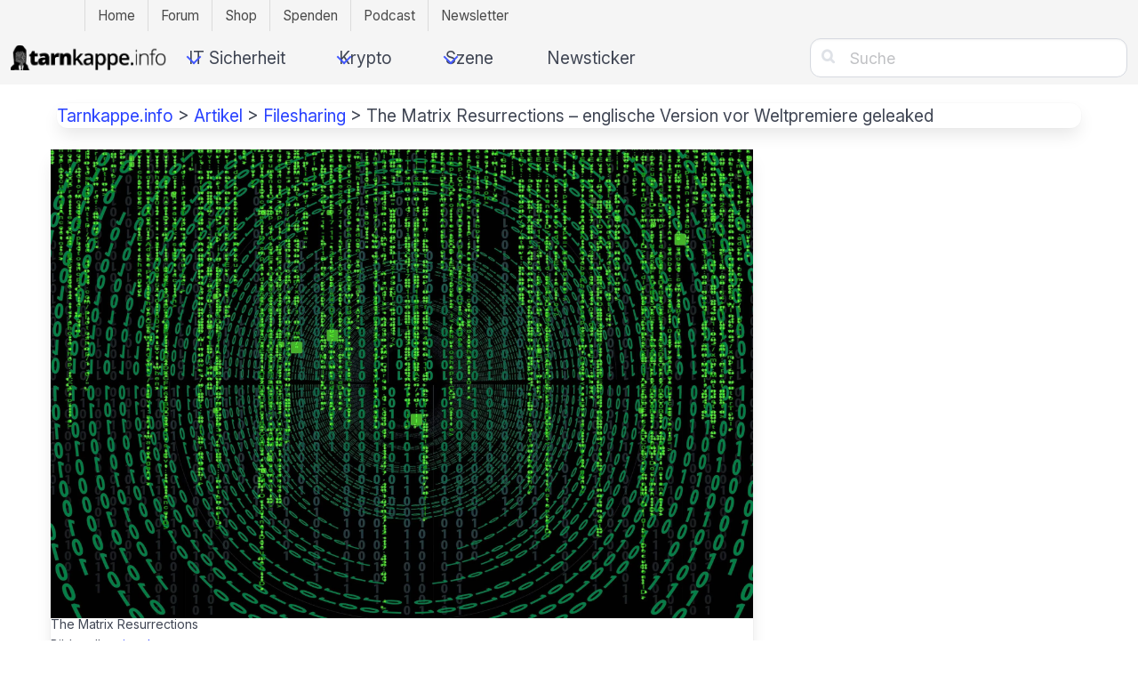

--- FILE ---
content_type: text/html; charset=UTF-8
request_url: https://tarnkappe.info/artikel/filesharing/the-matrix-resurrections-englische-version-vor-weltpremiere-geleaked-186293.html
body_size: 16442
content:
<!DOCTYPE html>
<html lang="de" class="is-fullheight">
<head>
    <!-- For advertising marketing@tarnkappe.info -->
	<meta charset="UTF-8">
	<meta name="viewport" content="width=device-width, initial-scale=1">
    <link rel="preconnect" href="//cdn.tarnkappe.info">
    <meta name="color-scheme" id="meta-color" content="light dark">
    <meta name="thumbnail" content="https://cdn.tarnkappe.info/wpimg/the-matrix-resurrections-englische-version-vor-weltpremiere-geleaked" />    <meta name="Googlebot-News" content="index, follow">    	<meta name='robots' content='index, follow, max-image-preview:large, max-snippet:-1, max-video-preview:-1' />
	<style>img:is([sizes="auto" i], [sizes^="auto," i]) { contain-intrinsic-size: 3000px 1500px }</style>
	
	<title>Matrix Resurrections – Online Leak vor Weltpremiere</title>
	<meta name="description" content="Lana Wachowskis SF-Epos &quot;The Matrix Resurrections&quot; mit Carrie-Anne Moss und Keanu Reeves ist schon jetzt illegal erhältlich." />
	<link rel="canonical" href="https://tarnkappe.info/artikel/filesharing/the-matrix-resurrections-englische-version-vor-weltpremiere-geleaked-186293.html" />
	<meta property="og:locale" content="de_DE" />
	<meta property="og:type" content="article" />
	<meta property="og:title" content="The Matrix Resurrections - englische Version vor Weltpremiere geleaked" />
	<meta property="og:description" content="Lana Wachowskis SF-Epos &quot;The Matrix Resurrections&quot; mit Carrie-Anne Moss und Keanu Reeves ist schon jetzt illegal erhältlich." />
	<meta property="og:url" content="https://tarnkappe.info/artikel/filesharing/the-matrix-resurrections-englische-version-vor-weltpremiere-geleaked-186293.html" />
	<meta property="og:site_name" content="TARNKAPPE.INFO" />
	<meta property="article:publisher" content="https://www.facebook.com/tarnkappe.info/" />
	<meta property="article:author" content="https://www.facebook.com/tarnkappe.info/" />
	<meta property="article:published_time" content="2021-12-21T15:19:25+00:00" />
	<meta property="article:modified_time" content="2022-05-14T15:43:06+00:00" />
	<meta property="og:image" content="https://cdn.tarnkappe.info/wpimg/the-matrix-resurrections-englische-version-vor-weltpremiere-geleaked" />
	<meta property="og:image:width" content="2560" />
	<meta property="og:image:height" content="1707" />
	<meta property="og:image:type" content="image/jpeg" />
	<meta name="author" content="Lars Sobiraj" />
	<meta name="twitter:card" content="summary_large_image" />
	<meta name="twitter:creator" content="@lsobiraj" />
	<meta name="twitter:site" content="@tarnkappe_info" />
	<meta name="twitter:label1" content="Verfasst von" />
	<meta name="twitter:data1" content="Lars Sobiraj" />
	<meta name="twitter:label2" content="Geschätzte Lesezeit" />
	<meta name="twitter:data2" content="2 Minuten" />
	<script type="application/ld+json" class="yoast-schema-graph">{"@context":"https://schema.org","@graph":[{"@type":"Article","@id":"https://tarnkappe.info/artikel/filesharing/the-matrix-resurrections-englische-version-vor-weltpremiere-geleaked-186293.html#article","isPartOf":{"@id":"https://tarnkappe.info/artikel/filesharing/the-matrix-resurrections-englische-version-vor-weltpremiere-geleaked-186293.html"},"author":{"name":"Lars Sobiraj","@id":"https://tarnkappe.info/#/schema/person/df7d7d1870cffe2ea63ae479eaaf6dd5"},"headline":"The Matrix Resurrections &#8211; englische Version vor Weltpremiere geleaked","datePublished":"2021-12-21T15:19:25+00:00","dateModified":"2022-05-14T15:43:06+00:00","mainEntityOfPage":{"@id":"https://tarnkappe.info/artikel/filesharing/the-matrix-resurrections-englische-version-vor-weltpremiere-geleaked-186293.html"},"wordCount":338,"publisher":{"@id":"https://tarnkappe.info/#organization"},"image":{"@id":"https://tarnkappe.info/artikel/filesharing/the-matrix-resurrections-englische-version-vor-weltpremiere-geleaked-186293.html#primaryimage"},"thumbnailUrl":"https://cdn.tarnkappe.info/wpimg/the-matrix-resurrections-englische-version-vor-weltpremiere-geleaked","articleSection":["Filesharing"],"inLanguage":"de","potentialAction":{"@type":"CommentAction","target":["https://tarnkappe.info/forum/t/the-matrix-resurrections-englische-version-vor-weltpremiere-geleaked/9688"]},"copyrightYear":"2021","copyrightHolder":{"@id":"https://tarnkappe.info/#organization"}},{"@type":"WebPage","@id":"https://tarnkappe.info/artikel/filesharing/the-matrix-resurrections-englische-version-vor-weltpremiere-geleaked-186293.html","url":"https://tarnkappe.info/artikel/filesharing/the-matrix-resurrections-englische-version-vor-weltpremiere-geleaked-186293.html","name":"Matrix Resurrections – Online Leak vor Weltpremiere","isPartOf":{"@id":"https://tarnkappe.info/#website"},"primaryImageOfPage":{"@id":"https://tarnkappe.info/artikel/filesharing/the-matrix-resurrections-englische-version-vor-weltpremiere-geleaked-186293.html#primaryimage"},"image":{"@id":"https://tarnkappe.info/artikel/filesharing/the-matrix-resurrections-englische-version-vor-weltpremiere-geleaked-186293.html#primaryimage"},"thumbnailUrl":"https://cdn.tarnkappe.info/wpimg/the-matrix-resurrections-englische-version-vor-weltpremiere-geleaked","datePublished":"2021-12-21T15:19:25+00:00","dateModified":"2022-05-14T15:43:06+00:00","description":"Lana Wachowskis SF-Epos \"The Matrix Resurrections\" mit Carrie-Anne Moss und Keanu Reeves ist schon jetzt illegal erhältlich.","breadcrumb":{"@id":"https://tarnkappe.info/artikel/filesharing/the-matrix-resurrections-englische-version-vor-weltpremiere-geleaked-186293.html#breadcrumb"},"inLanguage":"de","potentialAction":[{"@type":"ReadAction","target":["https://tarnkappe.info/artikel/filesharing/the-matrix-resurrections-englische-version-vor-weltpremiere-geleaked-186293.html"]}]},{"@type":"ImageObject","inLanguage":"de","@id":"https://tarnkappe.info/artikel/filesharing/the-matrix-resurrections-englische-version-vor-weltpremiere-geleaked-186293.html#primaryimage","url":"https://cdn.tarnkappe.info/wpimg/the-matrix-resurrections-englische-version-vor-weltpremiere-geleaked","contentUrl":"https://cdn.tarnkappe.info/wpimg/the-matrix-resurrections-englische-version-vor-weltpremiere-geleaked","width":2560,"height":1707,"caption":"The Matrix Resurrections"},{"@type":"BreadcrumbList","@id":"https://tarnkappe.info/artikel/filesharing/the-matrix-resurrections-englische-version-vor-weltpremiere-geleaked-186293.html#breadcrumb","itemListElement":[{"@type":"ListItem","position":1,"name":"Tarnkappe.info","item":"https://tarnkappe.info/"},{"@type":"ListItem","position":2,"name":"Artikel","item":"https://tarnkappe.info/artikel"},{"@type":"ListItem","position":3,"name":"Filesharing","item":"https://tarnkappe.info/artikel/filesharing"},{"@type":"ListItem","position":4,"name":"The Matrix Resurrections &#8211; englische Version vor Weltpremiere geleaked"}]},{"@type":"WebSite","@id":"https://tarnkappe.info/#website","url":"https://tarnkappe.info/","name":"TARNKAPPE.INFO","description":"Aktuelle Nachrichten rund um Datenschutz, IT Sicherheit und Dark-Commerce. Tech-Portal Tarnkappe.info","publisher":{"@id":"https://tarnkappe.info/#organization"},"potentialAction":[{"@type":"SearchAction","target":{"@type":"EntryPoint","urlTemplate":"https://tarnkappe.info/?s={search_term_string}"},"query-input":{"@type":"PropertyValueSpecification","valueRequired":true,"valueName":"search_term_string"}}],"inLanguage":"de"},{"@type":"Organization","@id":"https://tarnkappe.info/#organization","name":"TARNKAPPE.INFO","alternateName":"TARNKAPPE","url":"https://tarnkappe.info/","logo":{"@type":"ImageObject","inLanguage":"de","@id":"https://tarnkappe.info/#/schema/logo/image/","url":"https://cdn.tarnkappe.info/wp-content/uploads/cropped-favicon-black-quad-2.png","contentUrl":"https://cdn.tarnkappe.info/wp-content/uploads/cropped-favicon-black-quad-2.png","width":512,"height":512,"caption":"TARNKAPPE.INFO"},"image":{"@id":"https://tarnkappe.info/#/schema/logo/image/"},"sameAs":["https://www.facebook.com/tarnkappe.info/","https://x.com/tarnkappe_info","https://social.tchncs.de/@tarnkappeinfo"],"vatID":"DE270775071"},{"@type":"Person","@id":"https://tarnkappe.info/#/schema/person/df7d7d1870cffe2ea63ae479eaaf6dd5","name":"Lars Sobiraj","image":{"@type":"ImageObject","inLanguage":"de","@id":"https://tarnkappe.info/#/schema/person/image/","url":"https://cdn.tarnkappe.info/wp-content/uploads/ghandy-fotografiert-sich-selbst.jpg","contentUrl":"https://cdn.tarnkappe.info/wp-content/uploads/ghandy-fotografiert-sich-selbst.jpg","caption":"Lars Sobiraj"},"description":"Lars Sobiraj fing im Jahr 2000 an, als Quereinsteiger für verschiedene Computerzeitschriften tätig zu sein. 2006 kamen neben gulli.com noch zahlreiche andere Online-Magazine dazu. Er ist der Gründer von Tarnkappe.info. Früher brachte Ghandy, wie er sich in der Szene nennt, an verschiedenen Hochschulen und Fortbildungseinrichtungen den Teilnehmerinnen und Teilnehmern bei, wie das Internet funktioniert. In seiner Freizeit geht er am liebsten mit seinem Hund spazieren.","sameAs":["https://tarnkappe.info","https://www.facebook.com/tarnkappe.info/","https://www.linkedin.com/in/lars-sobiraj-31802529/","https://x.com/lsobiraj"],"url":"https://tarnkappe.info/author/1"}]}</script>


<link rel='dns-prefetch' href='//cdn.tarnkappe.info' />
<link rel="alternate" type="application/rss+xml" title="TARNKAPPE.INFO &raquo; Feed" href="https://tarnkappe.info/feed" />
<style id='classic-theme-styles-inline-css' type='text/css'>
/*! This file is auto-generated */
.wp-block-button__link{color:#fff;background-color:#32373c;border-radius:9999px;box-shadow:none;text-decoration:none;padding:calc(.667em + 2px) calc(1.333em + 2px);font-size:1.125em}.wp-block-file__button{background:#32373c;color:#fff;text-decoration:none}
</style>
<link rel="stylesheet" href="https://cdn.tarnkappe.info/wp-content/plugins/TarnBlocks/assets/block-Slider.css?ver=1758615209" id="block-slider-css"><link rel="stylesheet" href="https://cdn.tarnkappe.info/wp-content/themes/tk-theme/style.css?ver=6.8.3" id="parent-style"><link rel="stylesheet" href="https://cdn.tarnkappe.info/wp-content/plugins/TarnBlocks/assets/swiper-bundle.min.css?ver=12.0.1" id="swiper-css"><link rel="stylesheet" href="https://cdn.tarnkappe.info/wp-content/themes/tk-theme/frontend/v31/css/bulma.min.css" id="tk-bulma-style"><link rel="stylesheet" href="https://cdn.tarnkappe.info/wp-content/themes/tk-theme/frontend/v31/css/custom.css?ver=2" id="tk-custom-style">		<link rel="manifest" href="https://tarnkappe.info/wp-json/wp/v2/web-app-manifest">
					<meta name="theme-color" content="#fff">
								<meta name="apple-mobile-web-app-capable" content="yes">
				<meta name="mobile-web-app-capable" content="yes">

				<link rel="apple-touch-startup-image" href="https://cdn.tarnkappe.info/wp-content/uploads/cropped-favicon-black-quad-2.png">

				<meta name="apple-mobile-web-app-title" content="TARNKAPPE">
		<meta name="application-name" content="TARNKAPPE">
		        <script>
            const agent = window.navigator.userAgent;

            const botUserAgentsArray = [
                'google',
                'bingbot',
                'linkedinbot',
                'lighthouse',
                'insights',
                'msnbot',
                'duckduckbot',
                'applebot',
                'chrome-lighthouse'
            ];

            var isBotUserAgent = 0;
            for (var j = 0; j < botUserAgentsArray.length; j++){
                if (agent.toLowerCase().indexOf(botUserAgentsArray[j].toLowerCase()) !== -1){
                    console.log("botUserAgent found: " + botUserAgentsArray[j].toLowerCase());
                    isBotUserAgent = 1;
                    break;
                }
            }

            if (isBotUserAgent == 0){
                var script = document.createElement('script');
                script.type = 'text/javascript';
                script.src = 'https://cdn.opencmp.net/tcf-v2/cmp-stub-latest.js';
                script.id = 'open-cmp-stub';
                script.setAttribute("data-domain", "tarnkappe.info");

                document.head.appendChild(script);
            }

        </script>
    <script type="text/javascript" id="trfAdSetup" defer async data-traffectiveConf='{"targeting":[{"key":"pagetype","values":null,"value":"article"},{"key":"programmatic_ads","values":null,"value":"true"},{"key":"ads","values":null,"value":"true"},{"key":"zone","values":null,"value":"computer"}],"dfpAdUrl":"\/307308315,21803037554\/tarnkappe.info","clientAlias":"tarnkappe"}' src="https://cdntrf.com/tarnkappe-info.js"></script>
    <script>
        if (window.matchMedia('(max-width: 720px)')) {
            // Then trigger an alert
            if(document.getElementById("traffective-ad-Mobile_Pos3")){
                traffective.refreshSlot("Mobile_Pos3");
            }
        }
    </script>
    <link rel="icon" href="https://cdn.tarnkappe.info/wp-content/uploads/cropped-favicon-black-quad-2.png" sizes="32x32" />
<link rel="icon" href="https://cdn.tarnkappe.info/wp-content/uploads/cropped-favicon-black-quad-2.png" sizes="192x192" />
<link rel="apple-touch-icon" href="https://cdn.tarnkappe.info/wp-content/uploads/cropped-favicon-black-quad-2.png" />
<meta name="msapplication-TileImage" content="https://cdn.tarnkappe.info/wp-content/uploads/cropped-favicon-black-quad-2.png" />
		<style type="text/css" id="wp-custom-css">
			.modal-input-nl {
  background-color: white;
  border: 1px solid black;
  border-radius: 2px;
  width: 84%;
  height: 30px;
}

.modal-submit-nl {
  width: 84%;
  height: 30px;
  border-radius: 2px;
}

#author .card-content .media .media-left .is-48x48 {
  height: auto !important;
}

#author .media {
  align-items: center;
}		</style>
		   <!-- <a style="display: none" rel="me" href="https://social.tchncs.de/@tarnkappeinfo">Mastodon</a> -->
    <meta name="embettyserv" data-embetty-server="https://cdn.tarnkappe.info/embetty/">
    <meta name="fediverse:creator" content="@tarnkappeinfo@social.tchncs.de" />


  <!-- <script type="text/plain" data-cmp-custom-vendor="1049" data-cmp-script> posthog.opt_in_capturing(); </script> -->
    <script>
        document.addEventListener('trfSlotRendered', adevent);
        function adevent(event) {
            if (typeof(AdReloadTimeout) !== 'undefined') {
                clearTimeout(AdReloadTimeout[event.detail.placement]);
            } else {
                AdReloadTimeout = {}
            }
            if (event.isEmpty) {
                traffective.refreshSlot(event.detail.placement);
            }
            if (document.getElementById('traffective-ad-' + event.detail.placement).style.display === 'none') {
                traffective.refreshSlot(event.detail.placement);
                console.log("Display None");
            }
	    if (event.detail.size) {
		    setTimeout(function(){
                if ((document.getElementById('traffective-ad-' + event.detail.placement).querySelector("div").style.display === 'none') || (document.getElementById('traffective-ad-' + event.detail.placement).querySelector("div").style.height === '1px')) {
                     traffective.refreshSlot(event.detail.placement);
                     console.log("Display div None "+event.detail.placement);
                } else {
                    _paq.push(['trackEvent', 'DisplayAds', 'Loaded', event.detail.placement]);
                    AdReloadTimeout[event.detail.placement] = setTimeout(function(){traffective.refreshSlot(event.detail.placement); }, 30500);
		}
		    }, 500);
            }
        }
    </script>
</head>

<body class="wp-singular post-template-default single single-post postid-186293 single-format-standard wp-theme-tk-theme wp-child-theme-tk-theme-child group-blog">

<div data-nosnippet class="tk-nav-topbar-wrapper is-hidden-touch">
    <nav class="tk-nav-topbar-container">
        <ul class="nav2">
            <li class="menu-item"><a href="https://tarnkappe.info">Home</a></li>
            <li class="menu-item"><a href="https://tarnkappe.info/forum/">Forum</a></li>
            <li class="menu-item"><a href="https://shop.tarnkappe.info">Shop</a></li>
            <li class="menu-item"><a href="https://tarnkappe.info/spenden/">Spenden</a></li>
	    <li class="menu-item"><a href="https://podcast.tarnkappe.info">Podcast</a></li>
	    <li class="menu-item"><a href="https://newsletter.tarnkappe.info/subscription/form">Newsletter</a></li>
        </ul>
    </nav>
</div>


	<div id="webpage" class="site">
		<header id="header" class="header-nav">
			<nav id="site-navigation" class="navbar " role="navigation" aria-label="main navigation">
            <div class="navbar-brand">
    <!-- Logo -->
    <a id="logo" href="/" class="navbar-item" rel="home">
        <img loading="lazy" src="https://cdn.tarnkappe.info/wp-content/uploads/tarnkappe-info-logo-header-black-small-compressed.png" alt="Tarnkappe.info Logo" width="176">
    </a>

    <!-- Search Icon -->
     
    <a id="mobile-search-toggle" class="navbar-item is-hidden-desktop
" style="cursor: pointer;">
        <span class="icon"><i class="fas">&#xf002;</i></span>
    </a>

    <!-- Hamburger  -->
    
			<button id="menu-toggle-header" class="navbar-burger" 
				
				aria-controls="menu-header" aria-label="Mobile Navigation öffnen" aria-expanded="false">
                  <span aria-hidden="true"></span>
                  <span aria-hidden="true"></span>
                  <span aria-hidden="true"></span>
                  <span aria-hidden="true"></span>
			</button>    
</div>
				<div data-nosnippet class="navbar-menu">
					<div id="menu-header" class="navbar-start"><div class='navbar-item IT Sicherheit has-dropdown is-hoverable '>
<a class='navbar-link' onclick='success("Click in navbar", {name: "IT Sicherheit"});' href='https://tarnkappe.info/artikel/it-sicherheit'>IT Sicherheit</a><div class='navbar-dropdown'><a class='navbar-item Datenschutz' onclick='success("Click in navbar", {name: "Datenschutz"});' href='https://tarnkappe.info/artikel/it-sicherheit/datenschutz'>Datenschutz</a><a class='navbar-item Malware' onclick='success("Click in navbar", {name: "Malware"});' href='https://tarnkappe.info/artikel/it-sicherheit/malware'>Malware</a><a class='navbar-item Online-Betrug' onclick='success("Click in navbar", {name: "Online-Betrug"});' href='https://tarnkappe.info/artikel/it-sicherheit/online-betrug'>Online-Betrug</a></div></div><div class='navbar-item Krypto has-dropdown is-hoverable '>
<a class='navbar-link' onclick='success("Click in navbar", {name: "Krypto"});' href='https://tarnkappe.info/artikel/krypto'>Krypto</a><div class='navbar-dropdown'><a class='navbar-item Blockchain' onclick='success("Click in navbar", {name: "Blockchain"});' href='https://tarnkappe.info/artikel/krypto/blockchain'>Blockchain</a><a class='navbar-item NFT' onclick='success("Click in navbar", {name: "NFT"});' href='https://tarnkappe.info/artikel/krypto/nft'>NFT</a></div></div><div class='navbar-item Szene has-dropdown is-hoverable '>
<a class='navbar-link' onclick='success("Click in navbar", {name: "Szene"});' href='https://tarnkappe.info/artikel/szene'>Szene</a><div class='navbar-dropdown'><a class='navbar-item Dark-Commerce' onclick='success("Click in navbar", {name: "Dark-Commerce"});' href='https://tarnkappe.info/artikel/szene/dark-commerce'>Dark-Commerce</a><a class='navbar-item Warez Listen' onclick='success("Click in navbar", {name: "Warez Listen"});' href='https://tarnkappe.info/listen'>Warez Listen</a><a class='navbar-item Warez' onclick='success("Click in navbar", {name: "Warez"});' href='https://tarnkappe.info/artikel/szene/warez'>Warez</a></div></div><a class='navbar-item Newsticker' onclick='success("Click in navbar", {name: "Newsticker"});' href='https://tarnkappe.info/newsticker'>Newsticker</a></div>                    <ul class="nav2 mobile-only-menu is-hidden-desktop">
  <li class="menu-item"><a href="https://tarnkappe.info">Home</a></li>
  <li class="menu-item"><a href="https://tarnkappe.info/forum/">Forum</a></li>
  <li class="menu-item"><a href="https://shop.tarnkappe.info">Shop</a></li>
  <li class="menu-item"><a href="https://tarnkappe.info/spenden/">Spenden</a></li>
  <li class="menu-item"><a href="https://podcast.tarnkappe.info">Podcast</a></li>
  <li class="menu-item"><a href="https://newsletter.tarnkappe.info/subscription/form">Newsletter</a></li>
</ul>
                    <div class="navbar-end is-hidden-touch">
                        <div class="navbar-item hide-tablet
"><div class="buttons"><a rel="nofollow noreferrer" class="button" title="Google News" href="https://news.google.com/publications/CAAqBwgKMMz1iAswkYSIAw?ceid=DE:de&oc=3" target="_blank"><i class="fab">&#xf1a0;</i></a> <a rel="nofollow noreferrer" class="button" title="Telegram" href="https://t.me/tarnkappe" target="_blank"><i class="fab"></i></a><a rel="nofollow noreferrer" class="button" title="Signal" href="/Signal"><i class="fab"></i></a><a rel="nofollow noreferrer" class="button" title="Discord" href="https://discord.gg/UTjhHf7dUM" target="_blank"><i class="fab">&#xe903;</i></a><a rel="nofollow noreferrer" class="button" title="Newsletter" href="https://newsletter.tarnkappe.info/subscription/form" target="_blank"><i class="fab">&#xf003;</i></a></div></div>
                        <div class="navbar-item navbar-item-search"><form onsubmit="window.open('/search/' + this.querySelector('input').value, '_self');  return false;" method="get" action="/"><div class="field">
                                <p class="control has-icons-left has-icons-right">
                                    <input  class="input" name="s" type="text" placeholder="Suche">
                                    <span class="icon is-small is-left"><i class="fas">&#xf002;</i></span>
                                </p>
                            </div></form></div>
                    </div>
				</div>
			</nav>
            <div class="read-progress-bar" id="read-progress-bar"></div>
        </header>
        <div id="mobile-search-bar" class="search-bar-wrapper" style="display: none">
  <form method="get" action="/" onsubmit="window.open('/search/' + this.querySelector('input').value, '_self');  return false;">
    <div class="field has-addons is-fullwidth">
      <div class="control is-expanded">
        <input class="input" type="text" name="s" placeholder="Suche...">
      </div>
      <div class="control">
        <button type="submit" class="button is-primary">Suchen</button>
      </div>
    </div>
  </form>
</div>

		<div id="content" class="site-content block">
        <script>
document.addEventListener("DOMContentLoaded", function () {
  const toggleBtn = document.getElementById('mobile-search-toggle');
  const searchBar = document.getElementById('mobile-search-bar');
  const header = document.querySelector('header');

  toggleBtn.addEventListener('click', () => {
    const isVisible = searchBar.style.display === 'block';

    if (!isVisible) {
      const headerHeight = header.offsetHeight;
      searchBar.style.top = headerHeight + 'px';
      searchBar.style.display = 'block';

      setTimeout(() => {
        searchBar.scrollIntoView({ behavior: 'smooth', block: 'start' });
      }, 100);
    } else {
      searchBar.style.display = 'none';
    }
  });

  document.addEventListener('click', function (e) {
    if (!searchBar.contains(e.target) && !toggleBtn.contains(e.target)) {
      searchBar.style.display = 'none';
    }
  });
});
</script>

<nav id="breadcrumb" class="card shadow-over hscroll container" aria-label="breadcrumbs"><p><span><span><a href="https://tarnkappe.info/">Tarnkappe.info</a></span> &gt; <span><a href="https://tarnkappe.info/artikel">Artikel</a></span> &gt; <span><a href="https://tarnkappe.info/artikel/filesharing">Filesharing</a></span> &gt; <span class="breadcrumb_last" aria-current="page">The Matrix Resurrections &#8211; englische Version vor Weltpremiere geleaked</span></span></p></nav>
<div class="container is-max-desktop">
    <div id="sw-skin" class="sonderwerbemittel">
        <div class="columns is-desktop">
            <div class="column is-10 padding-zero-mobile">
                    <div id="primary" class="content-area">
                        <main id="article" class="site-main wrapper" role="main">
                                                            


<article id="post-186293" class="card post-186293 post type-post status-publish format-standard has-post-thumbnail hentry category-filesharing tag-carrie-anne-moss tag-keanu-reeves tag-lana-wachowski tag-leak tag-matrix tag-the-matrix-resurrections">
			<div class="card-image">
			<figure class="image" itemscope itemtype="http://schema.org/ImageObject">
				                    <a class="image-header" href="https://cdn.tarnkappe.info/wpimg/the-matrix-resurrections-englische-version-vor-weltpremiere-geleaked"><img width="2560" height="1707" src="https://cdn.tarnkappe.info/wpimg/the-matrix-resurrections-englische-version-vor-weltpremiere-geleaked" class="attachment-full size-full wp-post-image" alt="The Matrix Resurrections" loading="eager" itemprop="contentUrl" id="primaryimage" title="The Matrix Resurrections" decoding="async" fetchpriority="high" /></a><figcaption>The Matrix Resurrections</figcaption><span class="img-description">Bildquelle: <a  target="_blank" rel="noopener nofollow" href="https://www.piqsels.com/en/public-domain-photo-frucq">piqsels</a></span>							</figure>
		</div>
		<div class="card-content">
		<div class="media">
			<header class="media-content">
									<h1 class="title entry-title is-1">Matrix Resurrections – Online Leak vor Weltpremiere</h1>				
				                					<div class="subtitle is-6">
                       <span class="posted-on"><time class="entry-date published" datetime="2021-12-21T16:19:25+01:00">21.12.2021</time></span> <span class="byline">von <span class="author vcard"><a class="url fn n" href="https://tarnkappe.info/author/1">Lars Sobiraj</a></span> Lesezeit: 2 Min.</span>
					</div><!-- .entry-meta -->
                							</header><!-- .entry-header -->
		</div>
		<div class="content entry-content">
		            <p>Lana Wachowskis SF-Epos "The Matrix Resurrections" mit Carrie-Anne Moss und Keanu Reeves ist schon jetzt illegal erhältlich.</p>
            			<div style="height: 1px;" class="vgwort"><img decoding="async" referrerpolicy="no-referrer-when-downgrade" loading="eager" src="https://vg09.met.vgwort.de/na/3491145b29fc494292fe12f73a411b54" width="1" height="1" alt="" ></div>
<p>Mehrere Tage vor der offiziellen Premiere von &#8222;The Matrix Resurrections&#8220; fand die vierte Folge des Films bereits ihren Weg in die P2P-Index-Seiten in aller Welt. Die Weltpremiere war eigentlich geplant für den 22. Dezember. Bisher zeigte man den Streifen vorab nur einigen ausgewählten Journalisten. </p>



<section class="desktop-only" data-nosnippet style="clip-path: inset(0); min-width: 100%; min-height: 350px; max-height: 400px !important; overflow: hidden; margin: 0 -1.5rem;">
<div  class="around-desktop-ad around-aiCheXu1" >
    <div id="traffective-ad-Content_1"  class="Content_1 coiCiegh4Ha9 inarticleaaaassd"></div>
</div>
</section>

<section data-nosnippet class="mobile-only">
<div class="interscroller-wrapper" style="height: 1270px; max-width: 100%; margin-top: 15px; margin-bottom: 20px; align-items: center">
   <div class="interscroller-bg-wrapper" style="height: 1262px; right: 0px; clip-path: inset(0); min-width: 360px; max-width: 100%;">
      <div class="interscroller-bg" style="height: 1262px; min-width: 376px; padding: 0px; overflow: hidden; text-align: center; max-width: 100%;">
         <div class="interscroller-ad-wrapper" style="height: 800px; max-height: 100vh; clip-path: inset(0);padding-top: 3.25rem;">
<div id="traffective-ad-Mobile_Pos2" class="Mobile_Pos2 coiCiegh4Ha9 inarticleaaaassd"></div>
        </div>
      </div>
   </div>
</div>
</section>





<p>Mittlerweile ist der lang erwartete Film schon überall im digitalen Graubereich erhältlich. Womöglich hat einer der Besucher der Vorab-Premiere den Film mit seiner Kamera aufgezeichnet. Bild und Ton fallen entsprechend schlecht aus.</p>



<figure class="wp-block-embed is-type-rich is-provider-twitter wp-block-embed-twitter"><div class="wp-block-embed__wrapper">
<div class="embed-consent box" data-embed-consent-provider="twitter"><div><p class="title is-3">Inhalte von Twitter erlauben?</p><p>Diese Seite enthält Inhalte, die von Twitter bereitgestellt werden. Wir bitten dich um deine Zustimmung, bevor wir die Inhalte laden, da sie Cookies und andere Technologien verwenden können. Du solltest die <a href="https://twitter.com/de/privacy">Datenschutzerklärung von Twitter</a> und die <a href="https://help.twitter.com/en/rules-and-policies/twitter-cookies">Cookie-Richtlinie</a> lesen, bevor du einwilligst.</p><p><label><input type="checkbox"> Inhalte immer laden von Twitter.</label></p><p><button class="button is-link">Akzeptieren und Inhalte laden</button></p></div><template>&lt;blockquote class=&quot;twitter-tweet&quot; data-width=&quot;500&quot; data-dnt=&quot;true&quot;&gt;&lt;p lang=&quot;en&quot; dir=&quot;ltr&quot;&gt;Leave a 🐇 if you already have your tickets to see &lt;a href=&quot;https://twitter.com/hashtag/TheMatrix?src=hash&amp;ref_src=twsrc%5Etfw&quot;&gt;#TheMatrix&lt;/a&gt;. Get tickets now: &lt;a href=&quot;https://t.co/ebLjeAXlHf&quot;&gt;https://t.co/ebLjeAXlHf&lt;/a&gt; &lt;a href=&quot;https://t.co/z0bG5ZH0ms&quot;&gt;pic.twitter.com/z0bG5ZH0ms&lt;/a&gt;&lt;/p&gt;&mdash; The Matrix Resurrections (@TheMatrixMovie) &lt;a href=&quot;https://twitter.com/TheMatrixMovie/status/1473080781371154437?ref_src=twsrc%5Etfw&quot;&gt;December 21, 2021&lt;/a&gt;&lt;/blockquote&gt;&lt;script async src=&quot;https://platform.twitter.com/widgets.js&quot; charset=&quot;utf-8&quot;&gt;&lt;/script&gt;</template></div>
</div></figure>



<h2 class="wp-block-heading" id="h-qualitat-von-the-matrix-resurrections-eher-massig">Qualität von The Matrix Resurrections eher mäßig</h2>



<p>Im Anbetracht der eher mäßigen Qualität <a href="https://www.xrel.to/p2p/267037-The-Matrix-Resurrections-2021-720p-HDCAM-C1NEM4/comments.html" target="_blank" rel="noreferrer noopener" title="The.Matrix.Resurrections.2021.720p.HDCAM-C1NEM4 - Kommentare - xREL.v3 - Release &#038; NFO Source #1">hagelte</a> es bei Xrel.to und anderswo jede Menge Kritik. Der Film startet bei HBO Max und in den Kinos in 4K-Qualität. Für manche Kommentatoren erschien es daher wenig sinnvoll, sich den Film schon jetzt mit englischem Ton und in mittelmäßig guter Qualität anzuschauen. Vom Mitschnitt gibt es verschiedene Versionen, die von 847 MB bis zu 2,52 GB rangieren. Bei allen Versionen handelt es sich aber offensichtlich um den Cam-Rip der gleichen Quelle.</p>



<section class="desktop-only" data-nosnippet style="clip-path: inset(0); min-width: 100%; min-height: 350px; max-height: 400px !important; overflow: hidden; margin: 0 -1.5rem;">
<div  class="around-desktop-ad around-aiCheXu1" >
    <div id="traffective-ad-Content_2"  class="Content_2 coiCiegh4Ha9 inarticleaaaassd"></div>
</div>
</section>

<section data-nosnippet class="mobile-only">
<div class="interscroller-wrapper" style="height: 770px; max-width: 100%; margin-top: 15px; margin-bottom: 20px; align-items: center">
   <div class="interscroller-bg-wrapper" style="height: 762px; right: 0px; clip-path: inset(0); min-width: 360px; max-width: 100%;">
      <div class="interscroller-bg" style="height: 762px; min-width: 376px; padding: 0px; overflow: hidden; text-align: center; max-width: 100%;">
         <div class="interscroller-ad-wrapper" style="height: 300px; max-height: 100vh; clip-path: inset(0);padding-top: 3.25rem;">
<div id="traffective-ad-Mobile_Pos3" class="Mobile_Pos3 coiCiegh4Ha9 inarticleaaaassd"></div>
        </div>
      </div>
   </div>
</div>
</section>





<p>Die erste Version von The Matrix Resurrections tauchte bereits am Sonntag, den 19. Dezember 2021 bei verschiedenen P2P-Indexern auf. Der Soundtrack mit 35 Musikstücken erschien illegal schon einen Tag früher. Offizieller Filmstart in Deutschland ist erst übermorgen, am 23. Dezember. In vielen anderen Ländern startet der heiß ersehnte Film bereits am morgigen Mittwoch.</p>



<h2 class="wp-block-heading" id="h-soundtrack-noch-eher-erschienen">Soundtrack noch eher erschienen</h2>



<p>Die offenbar sehr mäßige Ton- und Bildqualität dürfte am Ende hoffentlich noch mehr Menschen dazu animieren, sich das Original anzuschauen, anstatt sich eine Kopie zu ziehen. Wünschenswert wäre es, dass Matrix am Ende dem Vorbild vom aktuellen James Bond folgen wird. <a href="https://tarnkappe.info/artikel/streaming/keine-zeit-zu-sterben-neuer-james-bond-film-als-cam-rip-aufgetaucht-176547.html" target="_blank" rel="noreferrer noopener" title='"Keine Zeit zu sterben": Neuer James-Bond-Film als Cam-Rip aufgetaucht'>Der erschien auch frühzeitig</a> in den Tauschbörsen. Die Verkaufszahlen sind trotzdem an den Kinokassen durch die Decke gegangen. James Bond &#8211; &#8222;Keine Zeit zu sterben&#8220; schauten sich in Deutschland im Kino trotz Covid-19 immerhin <a href="https://tarnkappe.info/forum/t/keine-zeit-zu-sterben-neuer-james-bond-film-als-cam-rip-aufgetaucht/9235/34" target="_blank" rel="noreferrer noopener" title='"Keine Zeit zu sterben": Neuer James-Bond-Film als Cam-Rip aufgetaucht - #34 von Ghandy - Tarnkappe.info Forum'>5,9 Millionen Besucher an</a>.</p>



<figure class="wp-block-embed is-type-video is-provider-youtube wp-block-embed-youtube wp-embed-aspect-16-9 wp-has-aspect-ratio"><div class="wp-block-embed__wrapper">
<div class="embed-consent box" data-embed-consent-provider="youtube"><div><p class="title is-3">Inhalte von YouTube erlauben?</p><p>Diese Seite enthält Inhalte, die von YouTube bereitgestellt werden. Wir bitten dich um deine Zustimmung, bevor wir die Inhalte laden, da sie Cookies und andere Technologien verwenden können. Du solltest die <a href="https://policies.google.com/privacy">Datenschutzerklärung von YouTube</a> und die <a href="https://policies.google.com/technologies/cookies">Cookie-Richtlinie</a> lesen, bevor du einwilligst.</p><p><label><input type="checkbox"> Inhalte immer laden von YouTube.</label></p><p><button class="button is-link">Akzeptieren und Inhalte laden</button></p></div><template>&lt;iframe title=&quot;THE MATRIX RESURRECTIONS - &quot;Back To Life&quot;&quot; width=&quot;500&quot; height=&quot;281&quot; src=&quot;https://www.youtube-nocookie.com/embed/aH6ZzDZglS4?feature=oembed&quot; frameborder=&quot;0&quot; allow=&quot;accelerometer; autoplay; clipboard-write; encrypted-media; gyroscope; picture-in-picture; web-share&quot; referrerpolicy=&quot;strict-origin-when-cross-origin&quot; allowfullscreen&gt;&lt;/iframe&gt;</template></div>
</div></figure>


            		        </div><!-- .entry-content -->
        		<footer class="content entry-footer">
            <div style="margin-bottom: 1.5rem; margin-top: 1.5rem;" class="buttons">
                <div class="wpdc-join-discussion"><a class="wpdc-join-discussion-link" href="https://tarnkappe.info/forum/t/the-matrix-resurrections-englische-version-vor-weltpremiere-geleaked/9688">27 Kommentare lesen</a></div>                                    <a style="text-align: center" class="button is-link" href="https://tarnkappe.info/artikel/filesharing">Mehr zu dem Thema</a>
                            </div>
             <section id="author" class="card">
        <div class="card-content">
                            <div class="media">
                    <div class="media-left">
                        <figure style="margin-left: 0; margin-right: 0;" class="image is-48x48">
                            <img class="is-rounded" loading="lazy" alt="Lars Sobiraj" src="https://cdn.tarnkappe.info/wp-content/uploads/ghandy-fotografiert-sich-selbst.jpg" >
                        </figure>
                    </div>
                    <div class="media-content">
                        <p>Über <a href="https://tarnkappe.info/author/1" title="Beiträge von Lars Sobiraj" rel="author">Lars Sobiraj</a></p>
                    </div>
                </div>
                        <div class="content">
                                <p>Lars Sobiraj fing im Jahr 2000 an, als Quereinsteiger für verschiedene Computerzeitschriften tätig zu sein. 2006 kamen neben gulli.com noch zahlreiche andere Online-Magazine dazu. Er ist der Gründer von Tarnkappe.info. Früher brachte Ghandy, wie er sich in der Szene nennt, an verschiedenen Hochschulen und Fortbildungseinrichtungen den Teilnehmerinnen und Teilnehmern bei, wie das Internet funktioniert. In seiner Freizeit geht er am liebsten mit seinem Hund spazieren.</p>
                                    <div class="buttons">
                        <a title="Auf Telegram kontaktieren" class="button" href="https://t.me/Ghandy_Tarnkappe" target="_blank"><i class="fab"></i></a><a rel="nofollow noreferrer" class="button" title="Autor auf X" href="https://x.com/lsobiraj" target="_blank"><i class="fab">&#xe906;</i></a><a rel="nofollow noreferrer" class="button" title="Autor auf Linkedin" href="https://www.linkedin.com/in/lars-sobiraj-31802529/" target="_blank"><i class="fab">&#xf0e1;</i></a><a rel="nofollow noreferrer" class="button" title="Autor auf Facebook" href="https://www.facebook.com/tarnkappe.info/" target="_blank"><i class="fab">&#xf09a;</i></a><a rel="nofollow noreferrer" class="button" title="Autor im Forum" href="https://tarnkappe.info/forum/u/Ghandy" target="_blank"><i class="fab">&#xf007;</i></a>                    </div>
                
            </div>
        </div>
    </section>        </footer><!-- .entry-footer -->
        </div>

</article><!-- #post-## -->
                                                    </main><!-- #main -->
                    </div><!-- #primary -->
            </div>
            <div data-nosnippet class="column sidebar-sticky">
                                </div>
        </div>
            <section data-nosnippet class="container">
        <div class="columns is-multiline hfeed related-underpost"><div class="column is-one-third">


<article id="post-278866" class="card post-278866 post type-post status-publish format-standard has-post-thumbnail hentry category-internet tag-matrix tag-telegram-stories tag-telegram-gruppe">
			<div class="card-image">
			<figure class="image" itemscope itemtype="http://schema.org/ImageObject">
				                <a onclick="success('Clicked on post thumbnail', {name: 'Telegram Stories, aber vorerst nur für zahlende Kunden!' , related: 'yes'});" title="Telegram Stories, aber vorerst nur für zahlende Kunden!" href="https://tarnkappe.info/artikel/internet/telegram-stories-aber-vorerst-nur-fuer-zahlende-kunden-278866.html"><img width="700" height="300" src="https://cdn.tarnkappe.info/wpimg/telegram_ilgmyzin-k-xogwbXdf0-unsplash-700x300.jpeg" class="attachment-writeup-medium size-writeup-medium wp-post-image" alt="Telegram" decoding="async" loading="lazy" /></a>
							</figure>
		</div>
		<div class="card-content">
		<div class="media">
			<header class="media-content">
				                    <p class="title entry-title is-4"><a onclick="success('Clicked on post title', {name: 'Telegram Stories, aber vorerst nur für zahlende Kunden!', related: 'yes'});" href="https://tarnkappe.info/artikel/internet/telegram-stories-aber-vorerst-nur-fuer-zahlende-kunden-278866.html" rel="bookmark">Telegram Stories, aber vorerst nur für zahlende Kunden!</a></p>                
				                							</header><!-- .entry-header -->
		</div>
		<div class="content entry-content">
					<p>Der Cloud-Messenger hatte ja schon vor einem Monat die Einführung von Telegram Stories angekündigt. Jetzt wird das neue Feature ausgerollt.</p>
		        </div><!-- .entry-content -->
        </div>

</article><!-- #post-## -->
</div><div class="column is-one-third">


<article id="post-310792" class="card post-310792 post type-post status-publish format-standard has-post-thumbnail hentry category-cyberangriffe category-datenschutz tag-datenleck tag-datenschutz tag-have-i-been-pwned tag-infostealer tag-leak">
			<div class="card-image">
			<figure class="image" itemscope itemtype="http://schema.org/ImageObject">
				                <a onclick="success('Clicked on post thumbnail', {name: 'Neues Datenleck bei Have I Been Pwned: 284 Millionen Zugangsdaten hinzugefügt' , related: 'yes'});" title="Neues Datenleck bei Have I Been Pwned: 284 Millionen Zugangsdaten hinzugefügt" href="https://tarnkappe.info/artikel/it-sicherheit/datenschutz/neues-datenleck-bei-have-i-been-pwned-284-millionen-zugangsdaten-hinzugefuegt-310792.html"><img width="700" height="300" src="https://cdn.tarnkappe.info/wpimg/Screenshot-652-700x300.png" class="attachment-writeup-medium size-writeup-medium wp-post-image" alt="Eine gute Anlaufstelle für neue Datenlecks: Have I Been Pwned." decoding="async" loading="lazy" /></a>
							</figure>
		</div>
		<div class="card-content">
		<div class="media">
			<header class="media-content">
				                    <p class="title entry-title is-4"><a onclick="success('Clicked on post title', {name: 'Neues Datenleck: Have I Been Pwned ergänzt 284 Mio. Accounts', related: 'yes'});" href="https://tarnkappe.info/artikel/it-sicherheit/datenschutz/neues-datenleck-bei-have-i-been-pwned-284-millionen-zugangsdaten-hinzugefuegt-310792.html" rel="bookmark">Neues Datenleck bei Have I Been Pwned: 284 Millionen Zugangsdaten hinzugefügt</a></p>                
				                							</header><!-- .entry-header -->
		</div>
		<div class="content entry-content">
					<p>Zeit für einen Besuch bei HIBP: Ein massives Leak aus E-Mail-Adressen und Passwörtern lädt zum Prüfen der eigenen Daten ein.</p>
		        </div><!-- .entry-content -->
        </div>

</article><!-- #post-## -->
</div><div class="column is-one-third">


<article id="post-274853" class="card post-274853 post type-post status-publish format-standard has-post-thumbnail hentry category-datenschutz category-reverse-engineering tag-2023-04-27-532191641-8-dogfood tag-9to5google tag-android tag-google tag-leak tag-reverse-engineering">
			<div class="card-image">
			<figure class="image" itemscope itemtype="http://schema.org/ImageObject">
				                <a onclick="success('Clicked on post thumbnail', {name: 'Dashcam im Handy: Google testet neue Funktion' , related: 'yes'});" title="Dashcam im Handy: Google testet neue Funktion" href="https://tarnkappe.info/artikel/reverse-engineering/dashcam-im-handy-google-testet-neue-funktion-274853.html"><img width="700" height="300" src="https://cdn.tarnkappe.info/wpimg/Depositphotos_178654482_L-700x300.jpg" class="attachment-writeup-medium size-writeup-medium wp-post-image" alt="Dashcam die hinter einem Rückspiegel hängt" decoding="async" loading="lazy" /></a>
							</figure>
		</div>
		<div class="card-content">
		<div class="media">
			<header class="media-content">
				                    <p class="title entry-title is-4"><a onclick="success('Clicked on post title', {name: 'Dashcam im Handy: Google testet neue Funktion', related: 'yes'});" href="https://tarnkappe.info/artikel/reverse-engineering/dashcam-im-handy-google-testet-neue-funktion-274853.html" rel="bookmark">Dashcam im Handy: Google testet neue Funktion</a></p>                
				                							</header><!-- .entry-header -->
		</div>
		<div class="content entry-content">
					<p>Ein Reverse-Engineering Team fand in Google's Personal Safety App ein neues Feature, mit dem man hunderte Euro sparen kann: eine Dashcam.</p>
		        </div><!-- .entry-content -->
        </div>

</article><!-- #post-## -->
</div><div class="column is-one-third">


<article id="post-275730" class="card post-275730 post type-post status-publish format-standard has-post-thumbnail hentry category-dark-commerce tag-breached tag-datenleck tag-fbi tag-hackerforen tag-impotent tag-leak tag-nutzerdaten tag-omnipotent tag-raidforums">
			<div class="card-image">
			<figure class="image" itemscope itemtype="http://schema.org/ImageObject">
				                <a onclick="success('Clicked on post thumbnail', {name: 'Daten von 478.870 RaidForums-Mitgliedern im Netz aufgetaucht' , related: 'yes'});" title="Daten von 478.870 RaidForums-Mitgliedern im Netz aufgetaucht" href="https://tarnkappe.info/artikel/szene/dark-commerce/daten-von-478-870-raidforums-mitgliedern-im-netz-aufgetaucht-275730.html"><img width="700" height="300" src="https://cdn.tarnkappe.info/wpimg/Hacker-Raidforums-700x300.jpg" class="attachment-writeup-medium size-writeup-medium wp-post-image" alt="Zwei Hacker schauen schockiert auf ihre geleakten RaidForums-Registrierungsdaten (Symbolbild)" decoding="async" loading="lazy" /></a>
							</figure>
		</div>
		<div class="card-content">
		<div class="media">
			<header class="media-content">
				                    <p class="title entry-title is-4"><a onclick="success('Clicked on post title', {name: 'Daten von 478.870 RaidForums-Mitgliedern im Netz aufgetaucht', related: 'yes'});" href="https://tarnkappe.info/artikel/szene/dark-commerce/daten-von-478-870-raidforums-mitgliedern-im-netz-aufgetaucht-275730.html" rel="bookmark">Daten von 478.870 RaidForums-Mitgliedern im Netz aufgetaucht</a></p>                
				                							</header><!-- .entry-header -->
		</div>
		<div class="content entry-content">
					<p>Der Admin eines neuen Hackerforums hat fast eine halbe Million ehemalige RaidForums-Nutzer durch einen Leak in Gefahr gebracht.</p>
		        </div><!-- .entry-content -->
        </div>

</article><!-- #post-## -->
</div><div class="column is-one-third">


<article id="post-216970" class="card post-216970 post type-post status-publish format-standard has-post-thumbnail hentry category-filesharing category-warez tag-ebay tag-evo tag-leak tag-no-way-home-leak tag-prd tag-reddit tag-ryan-petrich tag-spider-man-no-way-home">
			<div class="card-image">
			<figure class="image" itemscope itemtype="http://schema.org/ImageObject">
				                <a onclick="success('Clicked on post thumbnail', {name: 'Spider-Man: No Way Home vorzeitig als Bluray-Rip aufgetaucht' , related: 'yes'});" title="Spider-Man: No Way Home vorzeitig als Bluray-Rip aufgetaucht" href="https://tarnkappe.info/artikel/filesharing/spider-man-no-way-home-vorzeitig-als-blueray-rip-aufgetaucht-216970.html"><img width="700" height="300" src="https://cdn.tarnkappe.info/wpimg/spider-man-movie-scaled-700x300.jpg" class="attachment-writeup-medium size-writeup-medium wp-post-image" alt="" decoding="async" loading="lazy" /></a>
							</figure>
		</div>
		<div class="card-content">
		<div class="media">
			<header class="media-content">
				                    <p class="title entry-title is-4"><a onclick="success('Clicked on post title', {name: 'Spider-Man: No Way Home vorzeitig als Bluray-Rip aufgetaucht', related: 'yes'});" href="https://tarnkappe.info/artikel/filesharing/spider-man-no-way-home-vorzeitig-als-blueray-rip-aufgetaucht-216970.html" rel="bookmark">Spider-Man: No Way Home vorzeitig als Bluray-Rip aufgetaucht</a></p>                
				                							</header><!-- .entry-header -->
		</div>
		<div class="content entry-content">
					<p>Gestern Abend tauchte ein hochwertiger Mitschnitt von Spider-Man: No Way Home im Internet auf. Kaufen man man den Film noch lange nicht.</p>
		        </div><!-- .entry-content -->
        </div>

</article><!-- #post-## -->
</div><div class="column is-one-third">


<article id="post-321691" class="card post-321691 post type-post status-publish format-standard has-post-thumbnail hentry category-cyberangriffe category-gaming tag-crimson-collective tag-cyberangriff tag-datenleck tag-hackergruppe tag-it-sicherheit tag-leak tag-nintendo tag-red-hat">
			<div class="card-image">
			<figure class="image" itemscope itemtype="http://schema.org/ImageObject">
				                <a onclick="success('Clicked on post thumbnail', {name: 'Nintendo gehackt? Crimson Collective prahlt mit Datenklau – Beweise bisher fragwürdig' , related: 'yes'});" title="Nintendo gehackt? Crimson Collective prahlt mit Datenklau – Beweise bisher fragwürdig" href="https://tarnkappe.info/artikel/cyberangriffe/nintendo-gehackt-crimson-collective-prahlt-mit-datenklau-beweise-bisher-fragwuerdig-321691.html"><img width="700" height="300" src="https://cdn.tarnkappe.info/wpimg/Wut-im-digitalen-Dschungel-700x300.png" class="attachment-writeup-medium size-writeup-medium wp-post-image" alt="Mario im Datensturm: Nintendo zwischen Leak-Gerüchten und Digitalchaos" decoding="async" loading="lazy" /></a>
							</figure>
		</div>
		<div class="card-content">
		<div class="media">
			<header class="media-content">
				                    <p class="title entry-title is-4"><a onclick="success('Clicked on post title', {name: 'Nintendo gehackt? Crimson Collective prahlt mit Datenklau – Beweise bisher fragwürdig', related: 'yes'});" href="https://tarnkappe.info/artikel/cyberangriffe/nintendo-gehackt-crimson-collective-prahlt-mit-datenklau-beweise-bisher-fragwuerdig-321691.html" rel="bookmark">Nintendo gehackt? Crimson Collective prahlt mit Datenklau – Beweise bisher fragwürdig</a></p>                
				                							</header><!-- .entry-header -->
		</div>
		<div class="content entry-content">
					<p>„Nintendo gehackt?“ – Die Hackergruppe Crimson Collective behauptet, in Nintendos Systeme eingedrungen zu sein.</p>
		        </div><!-- .entry-content -->
        </div>

</article><!-- #post-## -->
</div><div class="column is-one-third">


<article id="post-255930" class="card post-255930 post type-post status-publish format-standard has-post-thumbnail hentry category-it-sicherheit category-kurz-notiert tag-breach tag-hackerangriff tag-joshua-moon tag-kevin-beaumont tag-kiwifarms-net tag-leak">
			<div class="card-image">
			<figure class="image" itemscope itemtype="http://schema.org/ImageObject">
				                <a onclick="success('Clicked on post thumbnail', {name: 'Kiwi Leaks &#8211; war der Hack ein Insider Job?' , related: 'yes'});" title="Kiwi Leaks &#8211; war der Hack ein Insider Job?" href="https://tarnkappe.info/artikel/it-sicherheit/kiwi-leaks-war-der-hack-ein-insider-job-255930.html"><img width="700" height="300" src="https://cdn.tarnkappe.info/wpimg/Depositphotos_39321127_L-700x300.jpg" class="attachment-writeup-medium size-writeup-medium wp-post-image" alt="Ein Hacker mit Kaputze und Binärcode" decoding="async" loading="lazy" /></a>
							</figure>
		</div>
		<div class="card-content">
		<div class="media">
			<header class="media-content">
				                    <p class="title entry-title is-4"><a onclick="success('Clicked on post title', {name: 'Kiwi Leaks - war der Hack ein Insider Job?', related: 'yes'});" href="https://tarnkappe.info/artikel/it-sicherheit/kiwi-leaks-war-der-hack-ein-insider-job-255930.html" rel="bookmark">Kiwi Leaks &#8211; war der Hack ein Insider Job?</a></p>                
				                							</header><!-- .entry-header -->
		</div>
		<div class="content entry-content">
					<p>Sollte man Kiwi Farms besser in "Kiwi Leaks" umbenennen? Um so mehr Details über den Hack ans Licht kommen, desto mehr Fragen werden laut.</p>
		        </div><!-- .entry-content -->
        </div>

</article><!-- #post-## -->
</div><div class="column is-one-third">


<article id="post-261050" class="card post-261050 post type-post status-publish format-standard has-post-thumbnail hentry category-datenschutz category-netzpolitik category-softwareentwicklung tag-bfdi tag-bjoern-reiners tag-bwi tag-digitalisierung tag-digitalisierung-der-verwaltung tag-matrix tag-open-source">
			<div class="card-image">
			<figure class="image" itemscope itemtype="http://schema.org/ImageObject">
				                <a onclick="success('Clicked on post thumbnail', {name: 'Digitalisierung der Verwaltung – sollte es doch einmal voran gehen?' , related: 'yes'});" title="Digitalisierung der Verwaltung – sollte es doch einmal voran gehen?" href="https://tarnkappe.info/artikel/softwareentwicklung/digitale-verwaltung-bundesmessenger-261050.html"><img width="700" height="300" src="https://cdn.tarnkappe.info/wpimg/Depositphotos_48650411_XL-700x300.jpg" class="attachment-writeup-medium size-writeup-medium wp-post-image" alt="Digitalisierung der Verwaltung" decoding="async" loading="lazy" /></a>
							</figure>
		</div>
		<div class="card-content">
		<div class="media">
			<header class="media-content">
				                    <p class="title entry-title is-4"><a onclick="success('Clicked on post title', {name: 'Digitalisierung der Verwaltung – sollte es doch einmal voran gehen?', related: 'yes'});" href="https://tarnkappe.info/artikel/softwareentwicklung/digitale-verwaltung-bundesmessenger-261050.html" rel="bookmark">Digitalisierung der Verwaltung – sollte es doch einmal voran gehen?</a></p>                
				                							</header><!-- .entry-header -->
		</div>
		<div class="content entry-content">
					<p>Deutschland versucht sich an der Einführung eines einheitlichen Behörden-Messengers; diesmal mit offener Technologie.</p>
		        </div><!-- .entry-content -->
        </div>

</article><!-- #post-## -->
</div><div class="column is-one-third">


<article id="post-259456" class="card post-259456 post type-post status-publish format-standard has-post-thumbnail hentry category-datenschutz category-hintergrundberichte tag-freebsd tag-marcel-strizelberger tag-matrix">
			<div class="card-image">
			<figure class="image" itemscope itemtype="http://schema.org/ImageObject">
				                <a onclick="success('Clicked on post thumbnail', {name: 'Was ist das Kommunikationsprotokoll Matrix?' , related: 'yes'});" title="Was ist das Kommunikationsprotokoll Matrix?" href="https://tarnkappe.info/artikel/it-sicherheit/datenschutz/was-ist-das-kommunikationsprotokoll-matrix-259456.html"><img width="700" height="300" src="https://cdn.tarnkappe.info/wpimg/Matrix-reflections-pills-SETShots-flickr-700x300.jpg" class="attachment-writeup-medium size-writeup-medium wp-post-image" alt="Matrix, reflections" decoding="async" loading="lazy" /></a>
							</figure>
		</div>
		<div class="card-content">
		<div class="media">
			<header class="media-content">
				                    <p class="title entry-title is-4"><a onclick="success('Clicked on post title', {name: 'Was ist das Kommunikationsprotokoll Matrix?', related: 'yes'});" href="https://tarnkappe.info/artikel/it-sicherheit/datenschutz/was-ist-das-kommunikationsprotokoll-matrix-259456.html" rel="bookmark">Was ist das Kommunikationsprotokoll Matrix?</a></p>                
				                							</header><!-- .entry-header -->
		</div>
		<div class="content entry-content">
					<p>Matrix will die Vorteile von E-Mails und Messengern verbinden. Was ist das? Was kann es? Matrix gilt momentan als Eier legende Wollmilchsau.</p>
		        </div><!-- .entry-content -->
        </div>

</article><!-- #post-## -->
</div><div class="column is-one-third">


<article id="post-265642" class="card post-265642 post type-post status-publish format-standard has-post-thumbnail hentry category-bitcoin category-blockchain category-krypto category-nft tag-carrie-anne-moss tag-futureverse-foundation tag-keanu-reeves tag-metaverse tag-nfts tag-non-fugible-labs tag-the-matrix-resurrections tag-unreal-engine-5">
			<div class="card-image">
			<figure class="image" itemscope itemtype="http://schema.org/ImageObject">
				                <a onclick="success('Clicked on post thumbnail', {name: 'Keanu Reeves: Wer Kryptowährungen ablehnt, macht sie sicherer' , related: 'yes'});" title="Keanu Reeves: Wer Kryptowährungen ablehnt, macht sie sicherer" href="https://tarnkappe.info/artikel/krypto/keanu-reeves-wer-kryptowaehrungen-ablehnt-macht-sie-sicherer-265642.html"><img width="700" height="300" src="https://cdn.tarnkappe.info/wpimg/Keanu-Reeves-Charlie-Rocket-10089999596_d61eb0bee5_k-700x300.jpeg" class="attachment-writeup-medium size-writeup-medium wp-post-image" alt="Keanu Reeves" decoding="async" loading="lazy" /></a>
							</figure>
		</div>
		<div class="card-content">
		<div class="media">
			<header class="media-content">
				                    <p class="title entry-title is-4"><a onclick="success('Clicked on post title', {name: 'Keanu Reeves: Wer Kryptowährungen ablehnt, macht sie sicherer', related: 'yes'});" href="https://tarnkappe.info/artikel/krypto/keanu-reeves-wer-kryptowaehrungen-ablehnt-macht-sie-sicherer-265642.html" rel="bookmark">Keanu Reeves: Wer Kryptowährungen ablehnt, macht sie sicherer</a></p>                
				                							</header><!-- .entry-header -->
		</div>
		<div class="content entry-content">
					<p>Schauspieler Keanu Reeves glaubt, der Verzicht auf Kryptowährungen sei nur zu ihrem Vorteil. Dies wirke sich positiv auf ihre Sicherheit aus.</p>
		        </div><!-- .entry-content -->
        </div>

</article><!-- #post-## -->
</div><div class="column is-one-third">


<article id="post-56339" class="card post-56339 post type-post status-publish format-standard has-post-thumbnail hentry category-gaming category-it-sicherheit tag-4chan tag-gamecube tag-leak tag-nintendo tag-reddit">
			<div class="card-image">
			<figure class="image" itemscope itemtype="http://schema.org/ImageObject">
				                <a onclick="success('Clicked on post thumbnail', {name: '4chan: Neuer Nintendo Leak zeigt tragbaren GameCube' , related: 'yes'});" title="4chan: Neuer Nintendo Leak zeigt tragbaren GameCube" href="https://tarnkappe.info/artikel/gaming/4chan-neuer-nintendo-leak-zeigt-tragbaren-gamecube-56339.html"><img width="700" height="300" src="https://cdn.tarnkappe.info/wpimg/4chan-neuer-nintendo-leak-zeigt-tragbaren-gamecube-700x300.jpg" class="attachment-writeup-medium size-writeup-medium wp-post-image" alt="Nintendo Gamecube" decoding="async" loading="lazy" /></a>
							</figure>
		</div>
		<div class="card-content">
		<div class="media">
			<header class="media-content">
				                    <p class="title entry-title is-4"><a onclick="success('Clicked on post title', {name: '4chan: Neuer Nintendo Leak zeigt tragbaren GameCube', related: 'yes'});" href="https://tarnkappe.info/artikel/gaming/4chan-neuer-nintendo-leak-zeigt-tragbaren-gamecube-56339.html" rel="bookmark">4chan: Neuer Nintendo Leak zeigt tragbaren GameCube</a></p>                
				                							</header><!-- .entry-header -->
		</div>
		<div class="content entry-content">
					<p>Laut dem neuesten Leak plante Nintendo einen tragbaren GameCube. In den Archiven findet man aber viele weitere Quellcodes des Herstellers.</p>
		        </div><!-- .entry-content -->
        </div>

</article><!-- #post-## -->
</div><div class="column is-one-third">


<article id="post-310422" class="card post-310422 post type-post status-publish format-standard has-post-thumbnail hentry category-cyberangriffe category-datenschutz tag-cannabis-indoor-anbau tag-datenleck tag-datenpanne tag-leak tag-mars-hydro tag-pflanzen tag-sicherheit-im-internet">
			<div class="card-image">
			<figure class="image" itemscope itemtype="http://schema.org/ImageObject">
				                <a onclick="success('Clicked on post thumbnail', {name: 'Mars Hydro Datenleck 2025: Fast 3 Milliarden Datensätze offen im Netz' , related: 'yes'});" title="Mars Hydro Datenleck 2025: Fast 3 Milliarden Datensätze offen im Netz" href="https://tarnkappe.info/artikel/it-sicherheit/datenschutz/mars-hydro-datenleck-2025-fast-3-milliarden-datensaetze-offen-im-netz-310422.html"><img width="700" height="300" src="https://cdn.tarnkappe.info/wpimg/FC-E3000-GROW-TENT-KITS-PACKAGE-700x300.jpg" class="attachment-writeup-medium size-writeup-medium wp-post-image" alt="Mars Hydro Datenleck: Wenn der Hersteller gerade keine Daten leakt, verkauft er solche IoT-Komponenten." decoding="async" loading="lazy" /></a>
							</figure>
		</div>
		<div class="card-content">
		<div class="media">
			<header class="media-content">
				                    <p class="title entry-title is-4"><a onclick="success('Clicked on post title', {name: 'Mars Hydro Datenleck 2025: Milliarden Datensätze enthüllt', related: 'yes'});" href="https://tarnkappe.info/artikel/it-sicherheit/datenschutz/mars-hydro-datenleck-2025-fast-3-milliarden-datensaetze-offen-im-netz-310422.html" rel="bookmark">Mars Hydro Datenleck 2025: Fast 3 Milliarden Datensätze offen im Netz</a></p>                
				                							</header><!-- .entry-header -->
		</div>
		<div class="content entry-content">
					<p>Massives Leak bei Mars Hydro: Fast 3 Milliarden Datensätze standen ungeschützt im Netz. Außerdem: Leak-News zu Storenvy, Zacks und Doxbin.</p>
		        </div><!-- .entry-content -->
        </div>

</article><!-- #post-## -->
</div><div class="column is-one-third">


<article id="post-114748" class="card post-114748 post type-post status-publish format-standard has-post-thumbnail hentry category-it-sicherheit tag-check-point-software-technologies tag-matrix tag-omer-hofman tag-rat-exe tag-solution-doc tag-toxiceye">
			<div class="card-image">
			<figure class="image" itemscope itemtype="http://schema.org/ImageObject">
				                <a onclick="success('Clicked on post thumbnail', {name: 'ToxicEye: Hacker steuern infizierte Geräte mit eigenem Telegram Bot' , related: 'yes'});" title="ToxicEye: Hacker steuern infizierte Geräte mit eigenem Telegram Bot" href="https://tarnkappe.info/artikel/it-sicherheit/toxiceye-hacker-steuern-infizierte-geraete-mit-eigenem-telegram-bot-114748.html"><img width="700" height="300" src="https://cdn.tarnkappe.info/wpimg/toxiceye-telegram-piqsels.com-id-ffxat-700x300.jpg" class="attachment-writeup-medium size-writeup-medium wp-post-image" alt="hacker, vendetta, spraying" decoding="async" loading="lazy" /></a>
							</figure>
		</div>
		<div class="card-content">
		<div class="media">
			<header class="media-content">
				                    <p class="title entry-title is-4"><a onclick="success('Clicked on post title', {name: 'ToxicEye: Hacker steuern infizierte Geräte mit eigenem Telegram Bot', related: 'yes'});" href="https://tarnkappe.info/artikel/it-sicherheit/toxiceye-hacker-steuern-infizierte-geraete-mit-eigenem-telegram-bot-114748.html" rel="bookmark">ToxicEye: Hacker steuern infizierte Geräte mit eigenem Telegram Bot</a></p>                
				                							</header><!-- .entry-header -->
		</div>
		<div class="content entry-content">
					<p>ToxicEye macht sich die zunehmende Popularität von Telegram zunutze. Die Infektion nimmt aber noch immer klassisch via Phishing ihren Anfang.</p>
		        </div><!-- .entry-content -->
        </div>

</article><!-- #post-## -->
</div><div class="column is-one-third">


<article id="post-312457" class="card post-312457 post type-post status-publish format-standard has-post-thumbnail hentry category-datenschutz tag-cybersecurity tag-donald-trump tag-leak tag-messenger-sicherheit tag-signalgate tag-trump-administration">
			<div class="card-image">
			<figure class="image" itemscope itemtype="http://schema.org/ImageObject">
				                <a onclick="success('Clicked on post thumbnail', {name: 'Signal-Gate-Skandal: Daten von US-Ministern online zugänglich' , related: 'yes'});" title="Signal-Gate-Skandal: Daten von US-Ministern online zugänglich" href="https://tarnkappe.info/artikel/it-sicherheit/datenschutz/signal-gate-skandal-daten-von-us-ministern-online-zugaenglich-312457.html"><img width="700" height="300" src="https://cdn.tarnkappe.info/wpimg/DALL·E-Signal-Gate-Skandal-700x300.jpeg" class="attachment-writeup-medium size-writeup-medium wp-post-image" alt="Signal-Gate-Skandal" decoding="async" loading="lazy" /></a>
							</figure>
		</div>
		<div class="card-content">
		<div class="media">
			<header class="media-content">
				                    <p class="title entry-title is-4"><a onclick="success('Clicked on post title', {name: 'Signal-Gate-Skandal: Daten von US-Ministern online zugänglich', related: 'yes'});" href="https://tarnkappe.info/artikel/it-sicherheit/datenschutz/signal-gate-skandal-daten-von-us-ministern-online-zugaenglich-312457.html" rel="bookmark">Signal-Gate-Skandal: Daten von US-Ministern online zugänglich</a></p>                
				                							</header><!-- .entry-header -->
		</div>
		<div class="content entry-content">
					<p>Signal-Gate-Skandal: Journalisten finden Login- und weitere persönliche Daten von Gabbard, Hegseth & Waltz im Netz.</p>
		        </div><!-- .entry-content -->
        </div>

</article><!-- #post-## -->
</div><div class="column is-one-third">


<article id="post-288911" class="card post-288911 post type-post status-publish format-standard has-post-thumbnail hentry category-intern tag-cinny tag-element tag-fluffychat tag-matrix tag-syphon">
			<div class="card-image">
			<figure class="image" itemscope itemtype="http://schema.org/ImageObject">
				                <a onclick="success('Clicked on post thumbnail', {name: 'Tarnkappe.info bietet Chat-Raum für Matrix' , related: 'yes'});" title="Tarnkappe.info bietet Chat-Raum für Matrix" href="https://tarnkappe.info/intern/tarnkappe-info-bietet-chat-raum-fuer-matrix-288911.html"><img width="700" height="300" src="https://cdn.tarnkappe.info/wpimg/Matrix-reflections-pills-SETShots-flickr-700x300.jpg" class="attachment-writeup-medium size-writeup-medium wp-post-image" alt="Matrix, reflections" decoding="async" loading="lazy" /></a>
							</figure>
		</div>
		<div class="card-content">
		<div class="media">
			<header class="media-content">
				                    <p class="title entry-title is-4"><a onclick="success('Clicked on post title', {name: 'Tarnkappe.info bietet Chat-Raum für Matrix', related: 'yes'});" href="https://tarnkappe.info/intern/tarnkappe-info-bietet-chat-raum-fuer-matrix-288911.html" rel="bookmark">Tarnkappe.info bietet Chat-Raum für Matrix</a></p>                
				                							</header><!-- .entry-header -->
		</div>
		<div class="content entry-content">
					<p>Tarnkappe.info ist jetzt auch im Matrix-Netzwerk vertreten. Dort bekommt man nicht nur die News frei Haus serviert, sondern kann auch chatten.</p>
		        </div><!-- .entry-content -->
        </div>

</article><!-- #post-## -->
</div><div class="column is-one-third">


<article id="post-263222" class="card post-263222 post type-post status-publish format-standard has-post-thumbnail hentry category-artikel category-gaming tag-discord tag-leak tag-leakerwanderer tag-team-fortress-2 tag-valve tag-valve-cut-content">
			<div class="card-image">
			<figure class="image" itemscope itemtype="http://schema.org/ImageObject">
				                <a onclick="success('Clicked on post thumbnail', {name: 'Valve: Leaker gibt Assets aus dem Repository frei' , related: 'yes'});" title="Valve: Leaker gibt Assets aus dem Repository frei" href="https://tarnkappe.info/artikel/gaming/valve-leaker-gibt-assets-aus-dem-repository-frei-263222.html"><img width="700" height="300" src="https://cdn.tarnkappe.info/wpimg/Depositphotos_506219908_L-700x300.jpg" class="attachment-writeup-medium size-writeup-medium wp-post-image" alt="Valve" decoding="async" loading="lazy" /></a>
							</figure>
		</div>
		<div class="card-content">
		<div class="media">
			<header class="media-content">
				                    <p class="title entry-title is-4"><a onclick="success('Clicked on post title', {name: 'Valve: Leaker gibt Assets aus dem Repository frei', related: 'yes'});" href="https://tarnkappe.info/artikel/gaming/valve-leaker-gibt-assets-aus-dem-repository-frei-263222.html" rel="bookmark">Valve: Leaker gibt Assets aus dem Repository frei</a></p>                
				                							</header><!-- .entry-header -->
		</div>
		<div class="content entry-content">
					<p>Ein Discord-User hat verschiedene Assets aus dem Valve-Repository geleakt, darunter Dateien aus Spielen wie Half Life und Team Fortress 2.</p>
		        </div><!-- .entry-content -->
        </div>

</article><!-- #post-## -->
</div><div class="column is-one-third">


<article id="post-320692" class="card post-320692 post type-post status-publish format-standard has-post-thumbnail hentry category-rechtssachen category-warez tag-evo tag-leak tag-p2p-group-2 tag-sheryl-h-lipman tag-spider-man-no-way-home-2 tag-steven-hale">
			<div class="card-image">
			<figure class="image" itemscope itemtype="http://schema.org/ImageObject">
				                <a onclick="success('Clicked on post thumbnail', {name: '„Spider Man: No Way Home”: Leaker zu fast 5 Jahren Haft verurteilt' , related: 'yes'});" title="„Spider Man: No Way Home”: Leaker zu fast 5 Jahren Haft verurteilt" href="https://tarnkappe.info/artikel/rechtssachen/spider-man-no-way-home-leaker-zu-fast-5-jahren-haft-verurteilt-320692.html"><img width="700" height="300" src="https://cdn.tarnkappe.info/wpimg/spider-man-no-way-home-700x300.jpg" class="attachment-writeup-medium size-writeup-medium wp-post-image" alt="Spider Man: No Way Home" decoding="async" loading="lazy" /></a>
							</figure>
		</div>
		<div class="card-content">
		<div class="media">
			<header class="media-content">
				                    <p class="title entry-title is-4"><a onclick="success('Clicked on post title', {name: '„Spider Man: No Way Home”: Leaker zu fast 5 Jahren Haft verurteilt', related: 'yes'});" href="https://tarnkappe.info/artikel/rechtssachen/spider-man-no-way-home-leaker-zu-fast-5-jahren-haft-verurteilt-320692.html" rel="bookmark">„Spider Man: No Way Home”: Leaker zu fast 5 Jahren Haft verurteilt</a></p>                
				                							</header><!-- .entry-header -->
		</div>
		<div class="content entry-content">
					<p>Wegen mehreren Anschuldigungen verurteilte ein Bundesgericht in Memphis den Leaker von „Spider Man: No Way Home” zu 57 Monaten Haft.</p>
		        </div><!-- .entry-content -->
        </div>

</article><!-- #post-## -->
</div><div class="column is-one-third">


<article id="post-184474" class="card post-184474 post type-post status-publish format-standard has-post-thumbnail hentry category-datenschutz category-it-sicherheit tag-concardis tag-datenbank tag-kundendaten tag-leak tag-whitehat tag-zahlungsdienstleister">
			<div class="card-image">
			<figure class="image" itemscope itemtype="http://schema.org/ImageObject">
				                <a onclick="success('Clicked on post thumbnail', {name: 'Concardis Zahlungssysteme: Kundendaten veröffentlicht' , related: 'yes'});" title="Concardis Zahlungssysteme: Kundendaten veröffentlicht" href="https://tarnkappe.info/artikel/it-sicherheit/datenschutz/concardis-leaks-unbekannte-veroeffentlichen-112-gb-an-daten-184474.html"><img width="700" height="300" src="https://cdn.tarnkappe.info/wpimg/concardis-zahlungssysteme-kundendaten-veroeffentlicht-700x300.jpg" class="attachment-writeup-medium size-writeup-medium wp-post-image" alt="" decoding="async" loading="lazy" /></a>
							</figure>
		</div>
		<div class="card-content">
		<div class="media">
			<header class="media-content">
				                    <p class="title entry-title is-4"><a onclick="success('Clicked on post title', {name: 'Concardis Zahlungssysteme: Kundendaten veröffentlicht', related: 'yes'});" href="https://tarnkappe.info/artikel/it-sicherheit/datenschutz/concardis-leaks-unbekannte-veroeffentlichen-112-gb-an-daten-184474.html" rel="bookmark">Concardis Zahlungssysteme: Kundendaten veröffentlicht</a></p>                
				                							</header><!-- .entry-header -->
		</div>
		<div class="content entry-content">
					<p>Whitehats versuchten die Concardis GmbH auf ein erhebliches Datenleck hinzuweisen. Der Zahlungsdienstleister hat sie offenbar ignoriert.</p>
		        </div><!-- .entry-content -->
        </div>

</article><!-- #post-## -->
</div>    </div>
    </section>
    </div><!-- #content -->
</div>




</div><!-- #content -->

<footer id="colophon" class="site-footer" role="contentinfo">
    <nav id="footer-navigation" class="navbar" role="navigation">
        <div class="navbar-brand">
            
			<button id="menu-toggle-footer" class="navbar-burger" 
				
				aria-controls="menu-footer" aria-label="Mobile Navigation öffnen" aria-expanded="false">
                  <span aria-hidden="true"></span>
                  <span aria-hidden="true"></span>
                  <span aria-hidden="true"></span>
                  <span aria-hidden="true"></span>
			</button>        </div>
        <div class="navbar-menu">
            <div data-nosnippet class="navbar-start">
            <div id="menu-footer" class="navbar-start"><a class='navbar-item Werbung' onclick='success("Click in navbar", {name: "Werbung"});' href='https://www.tarnkappe-media.de/de/'>Werbung</a><a class='navbar-item Über uns' onclick='success("Click in navbar", {name: "Über uns"});' href='https://tarnkappe.info/ueber-tarnkappe'>Über uns</a><a class='navbar-item Kontakt' onclick='success("Click in navbar", {name: "Kontakt"});' href='https://tarnkappe.info/kontakt'>Kontakt</a><a class='navbar-item Pressespiegel' onclick='success("Click in navbar", {name: "Pressespiegel"});' href='https://tarnkappe.info/pressespiegel'>Pressespiegel</a><div class='navbar-item Kategorien has-dropdown is-hoverable has-dropdown-up'>
<a class='navbar-link' onclick='success("Click in navbar", {name: "Kategorien"});' href='#'>Kategorien</a><div class='navbar-dropdown'><a class='navbar-item Rezensionen' onclick='success("Click in navbar", {name: "Rezensionen"});' href='https://tarnkappe.info/kommentar/rezension'>Rezensionen</a><a class='navbar-item Glosse' onclick='success("Click in navbar", {name: "Glosse"});' href='https://tarnkappe.info/glosse'>Glosse</a><a class='navbar-item Intern' onclick='success("Click in navbar", {name: "Intern"});' href='https://tarnkappe.info/intern'>Intern</a><a class='navbar-item Jurassic Pack' onclick='success("Click in navbar", {name: "Jurassic Pack"});' href='https://tarnkappe.info/jurassic-pack'>Jurassic Pack</a><a class='navbar-item Drachenlord' onclick='success("Click in navbar", {name: "Drachenlord"});' href='https://tarnkappe.info/artikel/drachenlord'>Drachenlord</a><a class='navbar-item Lesetipps' onclick='success("Click in navbar", {name: "Lesetipps"});' href='https://tarnkappe.info/lesetipps'>Lesetipps</a></div></div><a class='navbar-item Social Media' onclick='success("Click in navbar", {name: "Social Media"});' href='https://tarnkappe.info/fyi'>Social Media</a></div>            </div>
        </div>
    </nav>
    <!-- TK Footer -->
    <div data-nosnippet style="padding-top: 20px; z-index: 0; padding-bottom: 20px; padding-bottom: 20px; zoom: 1; display: block; z-index: 50; background: #282828; color: #777; width: 100%; text-align: center;  z-index: 50; display: flex; justify-content: center; align-items: center; border-top: 1px solid #333;">
        <div>
            <p style="color: #fff; font-size: 14px; line-height: 1.5em;">
                <a style="color: #fff;" href="https://tarnkappe.info/impressum">Impressum</a> <a style="color: #fff;" href="https://tarnkappe.info/datenschutzerklaerung">Datenschutz</a><br></p>
            <a href="https://tarnkappe.info/ueber-tarnkappe/">
                <img style="filter: invert(1); max-width: 100%; height: 44px !important;" height="44px" layout="fixed" src="//cdn.tarnkappe.info/wp-content/uploads/tarnkappe-info-logo-header-black-small-compressed.png" alt="Tarnkappe.info Logo">
            </a>
            <p>© 2014-2024 Tarnkappe.info</p>
        </div>
    </div>
    <!-- TK Footer end -->


</footer><!-- #colophon -->
<nav role="navigation" class="navbar is-fixed-bottom mobile-only" id="bottom-navigation">
    <div class="navbar-brand" style="align-items: center;justify-content: center;">
        <div class="buttons">
                    <a onclick="success('Click in bottom-nav', {name: 'Unknown'});" class="button" href="https://tarnkappe.info/artikel/drachenlord/drachenlord-prozess-geht-im-maerz-in-die-naechste-runde-186292.html" rel="next">ZURÜCK</a>        
        <a id="bottom-home" onclick="success('Click in bottom-nav', {name: 'Home';});" href="https://tarnkappe.info/" class="home button">
            <i class="fab">&#xe907;</i>
        </a>

                    <a onclick="success('Click in bottom-nav', {name: 'Unknown'});" class="button" href="https://tarnkappe.info/artikel/it-sicherheit/compugroup-medical-opfer-einer-hackerattacke-186276.html" rel="prev">WEITER</a>                </div><!--  .buttons -->
    </div>
</nav>

</div><!-- #page -->



<script type="speculationrules">
{"prefetch":[{"source":"document","where":{"and":[{"href_matches":"\/*"},{"not":{"href_matches":["\/wp-*.php","\/wp-admin\/*","\/wp-content\/uploads\/*","\/wp-content\/*","\/wp-content\/plugins\/*","\/wp-content\/themes\/tk-theme-child\/*","\/wp-content\/themes\/tk-theme\/*","\/*\\?(.+)"]}},{"not":{"selector_matches":"a[rel~=\"nofollow\"]"}},{"not":{"selector_matches":".no-prefetch, .no-prefetch a"}}]},"eagerness":"conservative"}]}
</script>
    <script>
    (function() {
        var checkingOverlay = document.createElement('div');
        checkingOverlay.id = 'adblock-check-overlay';
        checkingOverlay.style = 'position:fixed;top:0;left:0;width:100vw;height:100vh;z-index:99999;background:rgba(0,0,0,0.72);color:#fff;display:flex;flex-direction:column;justify-content:center;align-items:center;font-size:2em;';
        checkingOverlay.innerHTML = '<div style="padding:30px;text-align:center;">...</div>';
        document.body.appendChild(checkingOverlay);

        function obscureContent() {
            var check = document.getElementById('adblock-check-overlay');
            if (check) check.remove();

            if (document.body.classList.contains('home') || document.body.classList.contains('category')) {
    document.querySelectorAll('.card-content').forEach(function(el) {
        el.style.position = 'relative'; 

        var old = el.querySelector('.adblock-card-overlay');
        if (old) old.remove();

        Array.from(el.children).forEach(function(child) {
            if (!child.classList.contains('adblock-card-overlay')) {
                child.style.filter = 'blur(7px)';
                child.style.pointerEvents = 'none';
            }
        });

        var overlay = document.createElement('div');
        overlay.className = 'adblock-card-overlay';
        overlay.style.position = 'absolute';
        overlay.style.top = '0';
        overlay.style.left = '0';
        overlay.style.width = '100%';
        overlay.style.height = '100%';
        overlay.style.background = 'rgba(20,20,20,0.62)';
        overlay.style.color = '#fff';
        overlay.style.display = 'flex';
        overlay.style.alignItems = 'center';
        overlay.style.justifyContent = 'center';
        overlay.style.fontSize = '1em';
        overlay.style.fontWeight = 'bold';
        overlay.style.zIndex = '1000';
        overlay.style.pointerEvents = 'auto';
        overlay.style.textAlign = 'center';
        overlay.style.padding = '10px';
        overlay.style.textShadow = '0 2px 8px #000, 0 1px 1px #444';
        overlay.style.borderRadius = '12px';
        overlay.innerHTML = '<span style="background:rgba(0,0,0,0.22);padding:8px 18px;border-radius:8px;box-shadow:0 0 8px #0006;">Du magst keine Werbung? Wir auch nicht!!!</span>';

        el.appendChild(overlay);
    });
}
if (document.body.classList.contains('single-post')) {
    var content = document.querySelector('.site-content.block');
    if (content) {
        content.style.position = 'relative';

        var old = content.querySelector('.adblock-post-overlay');
        if (old) old.remove();

        Array.from(content.children).forEach(function(child) {
            if (!child.classList.contains('adblock-post-overlay')) {
                child.style.filter = 'blur(8px)';
                child.style.pointerEvents = 'none';
            }
        });

        var overlay = document.createElement('div');
        overlay.className = 'adblock-post-overlay';
        overlay.style.position = 'absolute';
        overlay.style.top = '0';
        overlay.style.left = '0';
        overlay.style.width = '100%';
        overlay.style.background = 'rgba(20,20,20,0.72)';
        overlay.style.color = '#fff';
        overlay.style.display = 'flex';
        overlay.style.alignItems = 'center';
        overlay.style.justifyContent = 'center';
        overlay.style.fontSize = '1em';
        overlay.style.fontWeight = 'bold';
        overlay.style.zIndex = '1000';
        overlay.style.pointerEvents = 'auto';
        overlay.style.textAlign = 'center';
        overlay.style.padding = '10px';
        overlay.style.textShadow = '0 2px 8px #000, 0 1px 1px #444';
        overlay.style.borderRadius = '12px';
        overlay.innerHTML = '<span style="background:rgba(0,0,0,0.22);padding:12px 30px;border-radius:8px;box-shadow:0 0 8px #0006;">Du magst keine Werbung? Wir auch nicht!!! Trotzdem möchten wir unsere Autorinnen und Autoren weiterhin fair bezahlen. Deaktiviere bitte deinen Ad-Blocker, um mehr zu sehen, vielen Dank!</span>';

        content.appendChild(overlay);

    }
}
        }

	

        function removeCheckingOverlay() {
            var check = document.getElementById('adblock-check-overlay');
            if (check) check.remove();
        }

        function checkAdblocker(onDetected, onNotDetected) {
            var script = document.createElement('script');
            script.type = 'text/javascript';
            script.async = true;
            script.src = 'https://cdntrf.com/tarnkappe-info.js';
            script.onerror = function() {
                onDetected();
            };
            script.onload = function() {
                if (onNotDetected) onNotDetected();
            };
            document.body.appendChild(script);
        }

        document.addEventListener('DOMContentLoaded', function() {
            checkAdblocker(obscureContent, removeCheckingOverlay);
            setTimeout(removeCheckingOverlay, 3000);
        });
    })();
    </script>
    <style>
    #newsletter-modal-overlay {
        position: fixed;
        top: 0;
        left: 0;
        width: 100%;
        height: 100%;
        background: rgba(0,0,0,0.6);
        display: none;
        justify-content: center;
        align-items: center;
        z-index: 9999;
    }
    #newsletter-modal {
        background: #fff;
        max-width: 400px;
        width: 90%;
        padding: 20px;
        border-radius: 8px;
        position: relative;
    }
    #newsletter-modal button.close-modal {
        position: absolute;
        top: 5px;
        right: 10px;
        background: transparent;
        border: none;
        font-size: 20px;
        cursor: pointer;
    }
    </style>

    <div id="newsletter-modal-overlay">
        <div id="newsletter-modal">
            <button class="close-modal" onclick="closeNewsletterModal()">×</button>
            <form method="post" action="https://newsletter.tarnkappe.info/subscription/form" class="listmonk-form">
    <div>
        Jetzt Newsletter abonnieren
        <input type="hidden" name="nonce" />
        <p><input type="email" name="email" required placeholder="E-Mail" class="modal-input-nl" /></p>
        <p><input type="text" name="name" placeholder="Name (optional)" class="modal-input-nl" /></p>
      
        <p>
          <input id="ac6b5" type="checkbox" name="l" checked value="ac6b518a-60fc-44b7-bf92-e5e34379bd82" />
          <label for="ac6b5">Tarnkappe.info Newsletter</label>
        </p>
        
        <div class="captcha">
            <div class="h-captcha" data-sitekey="18de5a33-4b5e-4a9a-b64d-a8f8af275580"></div>
            <script src="https://js.hcaptcha.com/1/api.js" async defer></script>
        </div>
        
        <p><input type="submit" value="Abonnieren" class="modal-submit-nl" /></p>
    </div>
</form>
        </div>
    </div>

    <script>
    function showNewsletterModal() {
    const modal = document.getElementById('newsletter-modal-overlay');
    modal.style.display = 'flex';
}

function closeNewsletterModal() {
    document.getElementById('newsletter-modal-overlay').style.display = 'none';
    const today = new Date().toISOString().split('T')[0];
    localStorage.setItem('newsletterModalLastShownDate', today);
}

function shouldShowModal() {
    const lastShownDate = localStorage.getItem('newsletterModalLastShownDate');
    const today = new Date().toISOString().split('T')[0];

    return lastShownDate !== today;
}

window.addEventListener('DOMContentLoaded', () => {
    if (shouldShowModal()) {
        setTimeout(showNewsletterModal, 5000);
    }
});
    </script>
        <script type='text/javascript' src='https://cdn.tarnkappe.info/wp-content/themes/tk-theme/frontend/v31/js/navigation.js?1' id='tk-navigation-js' async defer></script>
    <script type='text/javascript' src='https://cdn.tarnkappe.info/wp-content/themes/tk-theme/frontend/v31/js/progress.js' id='tk-progress-js' async defer></script>

    	<script type="module">
		import { Workbox } from "https:\/\/cdn.tarnkappe.info\/wp-content\/plugins\/pwa\/wp-includes\/js\/workbox-v7.3.0\/workbox-window.prod.js";

		if ( 'serviceWorker' in navigator ) {
			window.wp = window.wp || {};
			window.wp.serviceWorkerWindow = new Workbox(
				"https:\/\/tarnkappe.info\/wp.serviceworker",
				{"scope":"\/"}			);
			window.wp.serviceWorkerWindow.register();
		}
	</script>
	<script type="text/javascript" src="https://cdn.tarnkappe.info/wp-content/plugins/TarnBlocks/assets/swiper-bundle.min.js?ver=12.0.1" id="swiper-js-js"></script>
<script type="text/javascript" id="swiper-js-js-after">
/* <![CDATA[ */
      document.addEventListener('DOMContentLoaded', function () {
        if (window.innerWidth <= 768 && document.querySelector('.mobile-post-slider')) {
          new Swiper('.mobile-post-slider', {
            loop: true,
            effect: 'fade',
            fadeEffect: {
              crossFade: true
            },
            autoplay: {
              delay: 2000,
              disableOnInteraction: false
            },
            pagination: {
              el: '.swiper-pagination',
              clickable: true
            }
          });
        }
      });
    
/* ]]> */
</script>
<script type="text/javascript" src="https://cdn.tarnkappe.info/wp-content/plugins/TarnBlocks/assets/block-Slider-frontend.js?ver=1758615209" id="block-slider-frontend-js"></script>
<script type="text/javascript" id="embed-consent-script-js-after">
/* <![CDATA[ */
document.querySelectorAll(".embed-consent").forEach(t=>{const n=t.getAttribute("data-embed-consent-provider"),c=t.querySelector("input");function o(){const e=t.querySelector("template").content.textContent;t.replaceWith(document.createRange().createContextualFragment(e)),window.removeEventListener("storage",r)}function r(e){e.key==="embed-consent-"+n&&e.newValue==="true"&&o()}if(c){if(c&&localStorage.getItem("embed-consent-"+n)==="true"){o();return}window.addEventListener("storage",r)}t.querySelector("button").addEventListener("click",()=>{o(),c&&c.checked&&(localStorage.setItem("embed-consent-"+n,"true"),document.querySelectorAll("[data-embed-consent-provider="+n+"].embed-consent").forEach(e=>{const a=e.querySelector("template").content.textContent;e.replaceWith(document.createRange().createContextualFragment(a))}))})});
/* ]]> */
</script>

<script>
    /* Tracking */
    var _paq = window._paq = window._paq || [];
    _paq.push(['setCustomDimension', 2, 'Lars Sobiraj']);_paq.push(['setCustomDimension', 1, 'Filesharing']);_paq.push(['setCustomDimension', 3, '48246']);_paq.push(['setCustomDimension', 4, '186293']);    /* tracker methods like "setCustomDimension" should be called before "trackPageView" */
    _paq.push(['requireCookieConsent']);
    _paq.push(["setCookieDomain", "*.tarnkappe.info"]);
    _paq.push(['trackPageView']);    _paq.push(['enableLinkTracking']);
    _paq.push(['enableJSErrorTracking']);
    (async function () {
        var u = "https://tarnkappe.info/";
        _paq.push(['setTrackerUrl', u + 'matrABCa']);
        _paq.push(['setSiteId', '1']);
        var d = document, g = d.createElement('script'), s = d.getElementsByTagName('script')[0];
        g.type = 'text/javascript';
        g.async = true;
        g.src = u + 'matABC.js';
        s.parentNode.insertBefore(g, s);
    })();
</script>

<!-- Feature AB Testing -->
<script>
    /*
posthog.onFeatureFlags(function () {
    if (posthog.isFeatureEnabled('buttom-nav-1')) {
        nav = '<nav role="navigation" class="navbar is-dark is-fixed-bottom mobile-only" id="bottom-navigation"><div class="navbar-brand"><a class="navbar-item weitere-artikel" onclick="success(&quot;Click in bottom-nav&quot;, {name: More;});" href="https://tarnkappe.info/">Weitere Artikel</a></div></nav>';
        document.getElementById('colophon').insertAdjacentHTML('afterend', nav);
    } else if(posthog.isFeatureEnabled('buttom-nav-2')) {
        nav = '<nav role="navigation" class="navbar is-dark is-fixed-bottom mobile-only" id="bottom-navigation"><div class="navbar-brand"><a class="navbar-item weitere-artikel" onclick="success(&quot;Click in bottom-nav&quot;, {name: Home;});" href="https://tarnkappe.info/">Startseite</a></div></nav>';
        document.getElementById('colophon').insertAdjacentHTML('afterend', nav);
    }
})
*/

</script>

</body>
</html>
